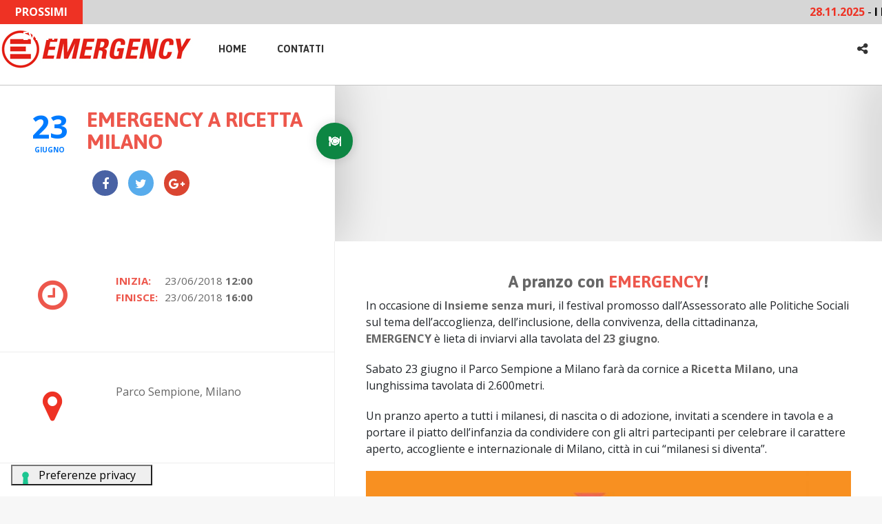

--- FILE ---
content_type: text/html; charset=UTF-8
request_url: https://eventi.emergency.it/event-pro/emergency-a-ricetta-milano/
body_size: 12454
content:
<!doctype html>
<!--[if IE 8]>
<html lang="it-IT"  class="lang-it_IT  ie ie8">
<![endif]-->
<!--[if !(IE 7) | !(IE 8)]><!-->
<html lang="it-IT" class="lang-it_IT ">
<!--<![endif]-->
<head>
	<meta charset="UTF-8" />
	<meta name="viewport" content="width=device-width" />
	<link rel="profile" href="http://gmpg.org/xfn/11" />
	<link rel="pingback" href="https://eventi.emergency.it/xmlrpc.php" />

		<link href="https://eventi.emergency.it/wp-content/themes/emevent/design/img/favicon.png" rel="icon" type="image/x-icon" />

				<title>Emergency a Ricetta Milano | Event Guide</title>

	

<meta name='robots' content='max-image-preview:large' />
	<style>img:is([sizes="auto" i], [sizes^="auto," i]) { contain-intrinsic-size: 3000px 1500px }</style>
	<link rel='dns-prefetch' href='//fonts.googleapis.com' />
<link rel="alternate" type="application/rss+xml" title="Event Guide &raquo; Feed" href="https://eventi.emergency.it/feed/" />
<link rel="alternate" type="application/rss+xml" title="Event Guide &raquo; Feed dei commenti" href="https://eventi.emergency.it/comments/feed/" />
<link rel='stylesheet' id='wp-block-library-css' href='https://eventi.emergency.it/wp-includes/css/dist/block-library/style.min.css?ver=6.7.4' type='text/css' media='all' />
<style id='classic-theme-styles-inline-css' type='text/css'>
/*! This file is auto-generated */
.wp-block-button__link{color:#fff;background-color:#32373c;border-radius:9999px;box-shadow:none;text-decoration:none;padding:calc(.667em + 2px) calc(1.333em + 2px);font-size:1.125em}.wp-block-file__button{background:#32373c;color:#fff;text-decoration:none}
</style>
<style id='global-styles-inline-css' type='text/css'>
:root{--wp--preset--aspect-ratio--square: 1;--wp--preset--aspect-ratio--4-3: 4/3;--wp--preset--aspect-ratio--3-4: 3/4;--wp--preset--aspect-ratio--3-2: 3/2;--wp--preset--aspect-ratio--2-3: 2/3;--wp--preset--aspect-ratio--16-9: 16/9;--wp--preset--aspect-ratio--9-16: 9/16;--wp--preset--color--black: #000000;--wp--preset--color--cyan-bluish-gray: #abb8c3;--wp--preset--color--white: #ffffff;--wp--preset--color--pale-pink: #f78da7;--wp--preset--color--vivid-red: #cf2e2e;--wp--preset--color--luminous-vivid-orange: #ff6900;--wp--preset--color--luminous-vivid-amber: #fcb900;--wp--preset--color--light-green-cyan: #7bdcb5;--wp--preset--color--vivid-green-cyan: #00d084;--wp--preset--color--pale-cyan-blue: #8ed1fc;--wp--preset--color--vivid-cyan-blue: #0693e3;--wp--preset--color--vivid-purple: #9b51e0;--wp--preset--gradient--vivid-cyan-blue-to-vivid-purple: linear-gradient(135deg,rgba(6,147,227,1) 0%,rgb(155,81,224) 100%);--wp--preset--gradient--light-green-cyan-to-vivid-green-cyan: linear-gradient(135deg,rgb(122,220,180) 0%,rgb(0,208,130) 100%);--wp--preset--gradient--luminous-vivid-amber-to-luminous-vivid-orange: linear-gradient(135deg,rgba(252,185,0,1) 0%,rgba(255,105,0,1) 100%);--wp--preset--gradient--luminous-vivid-orange-to-vivid-red: linear-gradient(135deg,rgba(255,105,0,1) 0%,rgb(207,46,46) 100%);--wp--preset--gradient--very-light-gray-to-cyan-bluish-gray: linear-gradient(135deg,rgb(238,238,238) 0%,rgb(169,184,195) 100%);--wp--preset--gradient--cool-to-warm-spectrum: linear-gradient(135deg,rgb(74,234,220) 0%,rgb(151,120,209) 20%,rgb(207,42,186) 40%,rgb(238,44,130) 60%,rgb(251,105,98) 80%,rgb(254,248,76) 100%);--wp--preset--gradient--blush-light-purple: linear-gradient(135deg,rgb(255,206,236) 0%,rgb(152,150,240) 100%);--wp--preset--gradient--blush-bordeaux: linear-gradient(135deg,rgb(254,205,165) 0%,rgb(254,45,45) 50%,rgb(107,0,62) 100%);--wp--preset--gradient--luminous-dusk: linear-gradient(135deg,rgb(255,203,112) 0%,rgb(199,81,192) 50%,rgb(65,88,208) 100%);--wp--preset--gradient--pale-ocean: linear-gradient(135deg,rgb(255,245,203) 0%,rgb(182,227,212) 50%,rgb(51,167,181) 100%);--wp--preset--gradient--electric-grass: linear-gradient(135deg,rgb(202,248,128) 0%,rgb(113,206,126) 100%);--wp--preset--gradient--midnight: linear-gradient(135deg,rgb(2,3,129) 0%,rgb(40,116,252) 100%);--wp--preset--font-size--small: 13px;--wp--preset--font-size--medium: 20px;--wp--preset--font-size--large: 36px;--wp--preset--font-size--x-large: 42px;--wp--preset--spacing--20: 0.44rem;--wp--preset--spacing--30: 0.67rem;--wp--preset--spacing--40: 1rem;--wp--preset--spacing--50: 1.5rem;--wp--preset--spacing--60: 2.25rem;--wp--preset--spacing--70: 3.38rem;--wp--preset--spacing--80: 5.06rem;--wp--preset--shadow--natural: 6px 6px 9px rgba(0, 0, 0, 0.2);--wp--preset--shadow--deep: 12px 12px 50px rgba(0, 0, 0, 0.4);--wp--preset--shadow--sharp: 6px 6px 0px rgba(0, 0, 0, 0.2);--wp--preset--shadow--outlined: 6px 6px 0px -3px rgba(255, 255, 255, 1), 6px 6px rgba(0, 0, 0, 1);--wp--preset--shadow--crisp: 6px 6px 0px rgba(0, 0, 0, 1);}:where(.is-layout-flex){gap: 0.5em;}:where(.is-layout-grid){gap: 0.5em;}body .is-layout-flex{display: flex;}.is-layout-flex{flex-wrap: wrap;align-items: center;}.is-layout-flex > :is(*, div){margin: 0;}body .is-layout-grid{display: grid;}.is-layout-grid > :is(*, div){margin: 0;}:where(.wp-block-columns.is-layout-flex){gap: 2em;}:where(.wp-block-columns.is-layout-grid){gap: 2em;}:where(.wp-block-post-template.is-layout-flex){gap: 1.25em;}:where(.wp-block-post-template.is-layout-grid){gap: 1.25em;}.has-black-color{color: var(--wp--preset--color--black) !important;}.has-cyan-bluish-gray-color{color: var(--wp--preset--color--cyan-bluish-gray) !important;}.has-white-color{color: var(--wp--preset--color--white) !important;}.has-pale-pink-color{color: var(--wp--preset--color--pale-pink) !important;}.has-vivid-red-color{color: var(--wp--preset--color--vivid-red) !important;}.has-luminous-vivid-orange-color{color: var(--wp--preset--color--luminous-vivid-orange) !important;}.has-luminous-vivid-amber-color{color: var(--wp--preset--color--luminous-vivid-amber) !important;}.has-light-green-cyan-color{color: var(--wp--preset--color--light-green-cyan) !important;}.has-vivid-green-cyan-color{color: var(--wp--preset--color--vivid-green-cyan) !important;}.has-pale-cyan-blue-color{color: var(--wp--preset--color--pale-cyan-blue) !important;}.has-vivid-cyan-blue-color{color: var(--wp--preset--color--vivid-cyan-blue) !important;}.has-vivid-purple-color{color: var(--wp--preset--color--vivid-purple) !important;}.has-black-background-color{background-color: var(--wp--preset--color--black) !important;}.has-cyan-bluish-gray-background-color{background-color: var(--wp--preset--color--cyan-bluish-gray) !important;}.has-white-background-color{background-color: var(--wp--preset--color--white) !important;}.has-pale-pink-background-color{background-color: var(--wp--preset--color--pale-pink) !important;}.has-vivid-red-background-color{background-color: var(--wp--preset--color--vivid-red) !important;}.has-luminous-vivid-orange-background-color{background-color: var(--wp--preset--color--luminous-vivid-orange) !important;}.has-luminous-vivid-amber-background-color{background-color: var(--wp--preset--color--luminous-vivid-amber) !important;}.has-light-green-cyan-background-color{background-color: var(--wp--preset--color--light-green-cyan) !important;}.has-vivid-green-cyan-background-color{background-color: var(--wp--preset--color--vivid-green-cyan) !important;}.has-pale-cyan-blue-background-color{background-color: var(--wp--preset--color--pale-cyan-blue) !important;}.has-vivid-cyan-blue-background-color{background-color: var(--wp--preset--color--vivid-cyan-blue) !important;}.has-vivid-purple-background-color{background-color: var(--wp--preset--color--vivid-purple) !important;}.has-black-border-color{border-color: var(--wp--preset--color--black) !important;}.has-cyan-bluish-gray-border-color{border-color: var(--wp--preset--color--cyan-bluish-gray) !important;}.has-white-border-color{border-color: var(--wp--preset--color--white) !important;}.has-pale-pink-border-color{border-color: var(--wp--preset--color--pale-pink) !important;}.has-vivid-red-border-color{border-color: var(--wp--preset--color--vivid-red) !important;}.has-luminous-vivid-orange-border-color{border-color: var(--wp--preset--color--luminous-vivid-orange) !important;}.has-luminous-vivid-amber-border-color{border-color: var(--wp--preset--color--luminous-vivid-amber) !important;}.has-light-green-cyan-border-color{border-color: var(--wp--preset--color--light-green-cyan) !important;}.has-vivid-green-cyan-border-color{border-color: var(--wp--preset--color--vivid-green-cyan) !important;}.has-pale-cyan-blue-border-color{border-color: var(--wp--preset--color--pale-cyan-blue) !important;}.has-vivid-cyan-blue-border-color{border-color: var(--wp--preset--color--vivid-cyan-blue) !important;}.has-vivid-purple-border-color{border-color: var(--wp--preset--color--vivid-purple) !important;}.has-vivid-cyan-blue-to-vivid-purple-gradient-background{background: var(--wp--preset--gradient--vivid-cyan-blue-to-vivid-purple) !important;}.has-light-green-cyan-to-vivid-green-cyan-gradient-background{background: var(--wp--preset--gradient--light-green-cyan-to-vivid-green-cyan) !important;}.has-luminous-vivid-amber-to-luminous-vivid-orange-gradient-background{background: var(--wp--preset--gradient--luminous-vivid-amber-to-luminous-vivid-orange) !important;}.has-luminous-vivid-orange-to-vivid-red-gradient-background{background: var(--wp--preset--gradient--luminous-vivid-orange-to-vivid-red) !important;}.has-very-light-gray-to-cyan-bluish-gray-gradient-background{background: var(--wp--preset--gradient--very-light-gray-to-cyan-bluish-gray) !important;}.has-cool-to-warm-spectrum-gradient-background{background: var(--wp--preset--gradient--cool-to-warm-spectrum) !important;}.has-blush-light-purple-gradient-background{background: var(--wp--preset--gradient--blush-light-purple) !important;}.has-blush-bordeaux-gradient-background{background: var(--wp--preset--gradient--blush-bordeaux) !important;}.has-luminous-dusk-gradient-background{background: var(--wp--preset--gradient--luminous-dusk) !important;}.has-pale-ocean-gradient-background{background: var(--wp--preset--gradient--pale-ocean) !important;}.has-electric-grass-gradient-background{background: var(--wp--preset--gradient--electric-grass) !important;}.has-midnight-gradient-background{background: var(--wp--preset--gradient--midnight) !important;}.has-small-font-size{font-size: var(--wp--preset--font-size--small) !important;}.has-medium-font-size{font-size: var(--wp--preset--font-size--medium) !important;}.has-large-font-size{font-size: var(--wp--preset--font-size--large) !important;}.has-x-large-font-size{font-size: var(--wp--preset--font-size--x-large) !important;}
:where(.wp-block-post-template.is-layout-flex){gap: 1.25em;}:where(.wp-block-post-template.is-layout-grid){gap: 1.25em;}
:where(.wp-block-columns.is-layout-flex){gap: 2em;}:where(.wp-block-columns.is-layout-grid){gap: 2em;}
:root :where(.wp-block-pullquote){font-size: 1.5em;line-height: 1.6;}
</style>
<link rel='stylesheet' id='parent-style-css' href='https://eventi.emergency.it/wp-content/themes/eventguide/style.css?ver=6.7.4' type='text/css' media='all' />
<link rel='stylesheet' id='child-style-css' href='https://eventi.emergency.it/wp-content/themes/emevent/style.css?ver=6.7.4' type='text/css' media='all' />
<link rel='stylesheet' id='jquery-colorbox-css' href='https://eventi.emergency.it/wp-content/themes/eventguide/ait-theme/assets/colorbox/colorbox.min.css?ver=1.4.27' type='text/css' media='all' />
<link rel='stylesheet' id='element-placeholder-css' href='https://eventi.emergency.it/wp-content/themes/eventguide/ait-theme/assets/ait/element-placeholder.css?ver=1.0.0' type='text/css' media='all' />
<link rel='stylesheet' id='jquery-selectbox-css' href='https://eventi.emergency.it/wp-content/themes/emevent/design/css/libs/jquery.selectbox.css?ver=6.7.4' type='text/css' media='all' />
<link rel='stylesheet' id='jquery-select2-css' href='https://eventi.emergency.it/wp-content/themes/emevent/design/css/libs/jquery.select2-3.5.1.css?ver=6.7.4' type='text/css' media='all' />
<link rel='stylesheet' id='font-awesome-css' href='https://eventi.emergency.it/wp-content/plugins/js_composer/assets/lib/bower/font-awesome/css/font-awesome.min.css?ver=5.4.2' type='text/css' media='all' />
<link rel='stylesheet' id='jquery-ui-css-css' href='https://eventi.emergency.it/wp-content/themes/eventguide/ait-theme/assets/jquery-ui-css/jquery-ui.css?ver=1.8.24' type='text/css' media='all' />
<link rel='stylesheet' id='optiscroll-css' href='https://eventi.emergency.it/wp-content/themes/emevent/design/css/libs/optiscroll.css?ver=6.7.4' type='text/css' media='all' />
<link rel='stylesheet' id='elm-static-sidebar-base-css' href='https://eventi.emergency.it/wp-content/themes/eventguide/ait-theme/elements/static-sidebar/design/css/base-style.css?ver=6.7.4' type='text/css' media='all' />
<link rel='stylesheet' id='google-font-titleFont-css' href='//fonts.googleapis.com/css?family=Asap%3Aregular%2Citalic%2C700%2C700italic&#038;subset=latin-ext%2Clatin&#038;ver=6.7.4' type='text/css' media='all' />
<link rel='stylesheet' id='google-font-mainFont-css' href='//fonts.googleapis.com/css?family=Open+Sans%3A300%2C300italic%2Cregular%2Citalic%2C600%2C600italic%2C700%2C700italic%2C800%2C800italic&#038;subset=cyrillic-ext%2Cgreek%2Clatin-ext%2Ccyrillic%2Cgreek-ext%2Clatin%2Cvietnamese&#038;ver=6.7.4' type='text/css' media='all' />
<link rel='stylesheet' id='ait-theme-main-base-style-css' href='https://eventi.emergency.it/wp-content/uploads/cache/emevent/base-1.0.0.css?ver=1719502152' type='text/css' media='all' />
<link rel='stylesheet' id='ait-theme-main-style-css' href='https://eventi.emergency.it/wp-content/uploads/cache/emevent/style-1.0.0.css?ver=1719502152' type='text/css' media='all' />
<style id='ait-theme-main-style-inline-css' type='text/css'>
#elm-static-sidebar-5-main{background-image:;background-repeat:;background-attachment:;background-position:;margin-top:;padding-top:;padding-bottom:;margin-bottom:;}#elm-static-sidebar-5-main .elm-wrapper{max-width:;}.elements-sidebar-wrap #elm-static-sidebar-5-main{margin-top:;padding-top:;padding-bottom:;margin-bottom:;}.elm-static-sidebar-5{clear:both;}#elm-content-8-main{background-image:none;background-repeat:repeat;background-attachment:scroll;background-position:top center;margin-top:px;padding-top:px;padding-bottom:px;margin-bottom:px;}#elm-content-8-main .elm-wrapper{max-width:px;margin-left:auto;margin-right:auto;}.elements-sidebar-wrap #elm-content-8-main{margin-top:px;padding-top:px;padding-bottom:px;margin-bottom:px;}.elm-content-8{clear:both;}#elm-comments-9-main{background-image:none;background-repeat:repeat;background-attachment:scroll;background-position:top center;margin-top:px;padding-top:px;padding-bottom:px;margin-bottom:px;}#elm-comments-9-main .elm-wrapper{max-width:;}.elements-sidebar-wrap #elm-comments-9-main{margin-top:px;padding-top:px;padding-bottom:px;margin-bottom:px;}.elm-comments-9{clear:both;}
</style>
<link rel='stylesheet' id='ait-theme-layout-style-css' href='https://eventi.emergency.it/wp-content/uploads/cache/emevent/layout-1.0.0_event-pro.css?ver=1719502166' type='text/css' media='all' />
<link rel='stylesheet' id='ait-preloading-effects-css' href='https://eventi.emergency.it/wp-content/uploads/cache/emevent/preloading-1.0.0.css?ver=1719502152' type='text/css' media='all' />
<link rel='stylesheet' id='ait-typography-style-css' href='https://eventi.emergency.it/wp-content/uploads/cache/emevent/typography-1.0.0-it_IT.css?ver=1719502152' type='text/css' media='all' />
<style id='ait-typography-style-inline-css' type='text/css'>
.plugin-presentation .elm-wrapper { max-width: 1200px; }
.plugin-presentation .page-title .grid-main  { max-width: 1200px; }
.plugin-presentation .ait-sc-button .icon { font-size: 24px; padding: 20px 0 0 25px; }
</style>
<script type="text/javascript" id="jquery-core-js-extra">
/* <![CDATA[ */
var AitSettings = {"home":{"url":"https:\/\/eventi.emergency.it"},"ajax":{"url":"https:\/\/eventi.emergency.it\/wp-admin\/admin-ajax.php","actions":[]},"paths":{"theme":"https:\/\/eventi.emergency.it\/wp-content\/themes\/emevent","css":"https:\/\/eventi.emergency.it\/wp-content\/themes\/emevent\/design\/css","js":"https:\/\/eventi.emergency.it\/wp-content\/themes\/emevent\/design\/js","img":"https:\/\/eventi.emergency.it\/wp-content\/themes\/emevent\/design\/img"},"l10n":{"datetimes":{"dateFormat":"dd\/mm\/yy","startOfWeek":"1"}}};
/* ]]> */
</script>
<script type="text/javascript" src="https://eventi.emergency.it/wp-includes/js/jquery/jquery.min.js?ver=3.7.1" id="jquery-core-js"></script>
<script type="text/javascript" src="https://eventi.emergency.it/wp-includes/js/jquery/jquery-migrate.min.js?ver=3.4.1" id="jquery-migrate-js"></script>
<link rel="https://api.w.org/" href="https://eventi.emergency.it/wp-json/" /><link rel="EditURI" type="application/rsd+xml" title="RSD" href="https://eventi.emergency.it/xmlrpc.php?rsd" />
<link rel="canonical" href="https://eventi.emergency.it/event-pro/emergency-a-ricetta-milano/" />
<link rel='shortlink' href='https://eventi.emergency.it/?p=3808' />
<link rel="alternate" title="oEmbed (JSON)" type="application/json+oembed" href="https://eventi.emergency.it/wp-json/oembed/1.0/embed?url=https%3A%2F%2Feventi.emergency.it%2Fevent-pro%2Femergency-a-ricetta-milano%2F" />
<link rel="alternate" title="oEmbed (XML)" type="text/xml+oembed" href="https://eventi.emergency.it/wp-json/oembed/1.0/embed?url=https%3A%2F%2Feventi.emergency.it%2Fevent-pro%2Femergency-a-ricetta-milano%2F&#038;format=xml" />
<script type="text/javascript">
           var ajaxurl = "https://eventi.emergency.it/wp-admin/admin-ajax.php";
         </script><style type="text/css">.recentcomments a{display:inline !important;padding:0 !important;margin:0 !important;}</style><meta name="generator" content="Powered by WPBakery Page Builder - drag and drop page builder for WordPress."/>
<!--[if lte IE 9]><link rel="stylesheet" type="text/css" href="https://eventi.emergency.it/wp-content/plugins/js_composer/assets/css/vc_lte_ie9.min.css" media="screen"><![endif]--><link rel="icon" href="https://eventi.emergency.it/wp-content/uploads/cropped-favicon-1-32x32.png" sizes="32x32" />
<link rel="icon" href="https://eventi.emergency.it/wp-content/uploads/cropped-favicon-1-192x192.png" sizes="192x192" />
<link rel="apple-touch-icon" href="https://eventi.emergency.it/wp-content/uploads/cropped-favicon-1-180x180.png" />
<meta name="msapplication-TileImage" content="https://eventi.emergency.it/wp-content/uploads/cropped-favicon-1-270x270.png" />
		<style type="text/css" id="wp-custom-css">
			#cookiescript_wrapper strong {
	color: #fff;
}		</style>
		<noscript><style type="text/css"> .wpb_animate_when_almost_visible { opacity: 1; }</style></noscript>	<script async defer src="https://maps.googleapis.com/maps/api/js?key=AIzaSyDRaMDULvROtwq4APlRewdf11l5Mdi5HJ0"></script>

	<!-- Google Tag Manager -->
    <script>(function(w,d,s,l,i){w[l]=w[l]||[];w[l].push({'gtm.start':
    new Date().getTime(),event:'gtm.js'});var f=d.getElementsByTagName(s)[0],
    j=d.createElement(s),dl=l!='dataLayer'?'&l='+l:'';j.async=true;j.src=
    'https://www.googletagmanager.com/gtm.js?id='+i+dl;f.parentNode.insertBefore(j,f);
    })(window,document,'script','dataLayer','GTM-MR3PDK5');</script>
    <!-- End Google Tag Manager -->
	<link rel="stylesheet" href="https://stackpath.bootstrapcdn.com/bootstrap/4.3.1/css/bootstrap.min.css" integrity="sha384-ggOyR0iXCbMQv3Xipma34MD+dH/1fQ784/j6cY/iJTQUOhcWr7x9JvoRxT2MZw1T" crossorigin="anonymous" />


</head>

<body class="ait-event-pro-template-default single single-ait-event-pro postid-3808 wpb-js-composer js-comp-ver-5.4.2 vc_responsive element-content element-comments element-seo element-static-sidebar sticky-menu-enabled">

	<div id="page" class="hfeed page-container header-one">




		<header id="masthead" class="site-header" role="banner">

			<div class="menu-container" >
				<div class="grid-main top-header">
	
	
	
	
	
	
		<div class="newsticker">
			<div class="last-widget-events-label">
				<strong>PROSSIMI EVENTI</strong>
			</div>
			<div class="last-widget-events"  style="width: 87%!important;" >
				<div class="last-events">
					<!-- <div class="last-event-item"><a href="https://eventi.emergency.it/evento-nazionale/"><span class="data_events">22-23-24-25.06.2017</span> - <span class="title_events">16° Incontro Nazionale</span> - <span class="location_events">Catania</span></a></div> -->
						
							<div class="last-event-item"><a href="https://eventi.emergency.it/event-pro/i-diritti-sono-di-tutti-altrimenti-chiamateli-privilegi/"><span class="data_events">28.11.2025</span> - <span class="title_events">I DIRITTI SONO DI TUTTI, ALTRIMENTI CHIAMATELI PRIVILEGI</span> - <span class="location_events">Venezia</span></a></div>  
						
							<div class="last-event-item"><a href="https://eventi.emergency.it/event-pro/libro-e-musica-con-emergency/"><span class="data_events">23.01.2026</span> - <span class="title_events">Libro e musica con EMERGENCY</span> - <span class="location_events">Orvieto Scalo</span></a></div>  
						
							<div class="last-event-item"><a href="https://eventi.emergency.it/event-pro/campagna-coop-a-sostegno-dei-progetti-di-emergency/"><span class="data_events">24.01.2026</span> - <span class="title_events">Campagna COOP a sostegno dei progetti di EMERGENCY</span> - <span class="location_events">Mira</span></a></div>  
						
							<div class="last-event-item"><a href="https://eventi.emergency.it/event-pro/visite-guidate-a-favore-di-emergency-2/"><span class="data_events">24.01.2026</span> - <span class="title_events">Visite guidate a favore di EMERGENCY</span> - <span class="location_events">Como</span></a></div>  
						
							<div class="last-event-item"><a href="https://eventi.emergency.it/event-pro/giropizza-per-emergency-2/"><span class="data_events">24.01.2026</span> - <span class="title_events">Giropizza per EMERGENCY</span> - <span class="location_events">Borgo San Giusto</span></a></div>  
				</div>
			</div>
		</div>
	
					<div class="top-menu"   style="display: none!important;" >



<div class="user-panel">

</div>
					</div>
				</div>
				<div class="grid-main top-header2" >
					<nav class="main-nav" role="navigation" style="display: none">

						<div class="main-nav-wrap">
							<h3 class="menu-toggle">Menu</h3>
<div class="nav-menu-container nav-menu-main megaWrapper"><ul id="menu-menu-principale" class="ait-megamenu"><li id="menu-item-1071" class="menu-item menu-item-type-post_type menu-item-object-page menu-item-home"><a href="https://eventi.emergency.it/">Home</a></li>
<li id="menu-item-1075" class="menu-item menu-item-type-post_type menu-item-object-page"><a href="https://eventi.emergency.it/contact/">Contatti</a></li>
</ul></div>						</div>
					</nav>

					<div class="site-logo image-logo">
						<a href="https://eventi.emergency.it/" title="Event Guide" rel="home"><img src="https://eventi.emergency.it/wp-content/uploads/EMERGENCY_eventi_orizzontale_ROSSO.jpg" alt="logo" /></a>
					</div>
					<div class="site-tools">

<div class="social-icons">
	<div class="toggle-icon"><i class="fa fa-share-alt"></i></div>
	<ul><!--
			--><li>
				<a href="http://www.facebook.com/AitThemes" target="_blank">
					<img src="https://eventi.emergency.it/wp-content/themes/emevent/design/img/ico/ico_facebook.png" class="s-icon s-icon-light" alt="icon" />
					<img src="https://eventi.emergency.it/wp-content/themes/emevent/design/img/ico/ico_facebook_dark.png" class="s-icon s-icon-dark" alt="icon" />
					<span class="s-title">Facebook</span>
				</a>
			</li><!--
			--><li>
				<a href="http://www.twitter.com/AitThemes" target="_blank">
					<img src="https://eventi.emergency.it/wp-content/themes/emevent/design/img/ico/ico_twitter.png" class="s-icon s-icon-light" alt="icon" />
					<img src="https://eventi.emergency.it/wp-content/themes/emevent/design/img/ico/ico_twitter_dark.png" class="s-icon s-icon-dark" alt="icon" />
					<span class="s-title">Twitter</span>
				</a>
			</li><!--
			--><li>
				<a href="https://plus.google.com/116003390334141481363" target="_blank">
					<img src="https://eventi.emergency.it/wp-content/themes/emevent/design/img/ico/ico_gplus.png" class="s-icon s-icon-light" alt="icon" />
					<img src="https://eventi.emergency.it/wp-content/themes/emevent/design/img/ico/ico_gplus_dark.png" class="s-icon s-icon-dark" alt="icon" />
					<span class="s-title">Google+</span>
				</a>
			</li><!--
			--><li>
				<a href="http://www.linkedin.com/company/ait-themes-com" target="_blank">
					<img src="https://eventi.emergency.it/wp-content/themes/emevent/design/img/ico/ico_linkedin.png" class="s-icon s-icon-light" alt="icon" />
					<img src="https://eventi.emergency.it/wp-content/themes/emevent/design/img/ico/ico_linkedin_dark.png" class="s-icon s-icon-dark" alt="icon" />
					<span class="s-title">LinkedIn</span>
				</a>
			</li><!--
	--></ul>
</div>






					</div>

				</div>
			</div>



			<div class="header-container revolution-header"  >



					<div class="header-media">

					</div>

					<div class="header-info">















		<div class="entry-date updated">
			<div class="date">
					<a href="https://eventi.emergency.it/?s=&amp;date=2018-06-23&amp;type=events-pro&amp;a=true&amp;lang=it">
						<span class="link-day">23</span>
					</a>
					<a href="https://eventi.emergency.it/?s=&amp;date=2018-06&amp;type=events-pro&amp;a=true&amp;lang=it">
						<span class="link-month">Giugno</span>
					</a>
			</div>
		</div>



						<h1>Emergency a Ricetta Milano</h1>


						<div class="description">
								<p class="txtrows-3">A pranzo con EMERGENCY! In occasione di Insieme senza muri, il festival promosso dall’Assessorato alle Politiche Sociali sul tema dell’accoglienza, dell’inclusione, della convivenza, della cittadinanza, EMERGENCY è lieta di inviarvi alla tavolata del 23 giugno. Sabato 23 giugno il Parco Sempione a Milano farà da cornice a Ricetta Milano, una lunghissima tavolata di 2.600metri. Un pranzo aperto a tutti i milanesi, di nascita o di adozione, invitati a scendere in tavola e a portare il piatto dell’infanzia da condividere con gli altri partecipanti per celebrare il carattere aperto, accogliente e internazionale di Milano, città in cui “milanesi si diventa”. Ogni partecipante è invitato a cucinare e condividere il piatto preferito o della propria infanzia. Per partecipare alla tavolata insieme a EMERGENCY invia una mail a casa@emergency.it Per informazioni generali sull’ iniziativa Insieme senza muri</p>
						</div>

						<div class="category-icon">







					<a href="#" style="background: #0d8643;" onclick="javascript:window.history.back();" class="taxonomy-icon"  style="background: #0d8643;">
						<img src="							https://eventi.emergency.it/wp-content/uploads/foodie.png
" alt="Foodie" />
						<div class="taxonomy-wrap">
							<div class="taxonomy-name">Foodie</div>
						</div>
					</a>













					<a href="#" style="background: #d5160c;" onclick="javascript:window.history.back();" class="taxonomy-icon"  style="background: #d5160c;">
						<img src="							https://eventi.emergency.it/wp-content/uploads/istituzionali.png
" alt="Istituzionale" />
						<div class="taxonomy-wrap">
							<div class="taxonomy-name">Istituzionale</div>
						</div>
					</a>






						</div>









<div class="page-share content">

		<div class="share-text">
			<span class="title">Condividi</span>
		</div>

	<ul class="share-icons">

		<li class="share-facebook">
			<a href="#" onclick="javascript:window.open('https://www.facebook.com/sharer/sharer.php?u=https://eventi.emergency.it/event-pro/emergency-a-ricetta-milano/', '_blank', 'menubar=no,toolbar=no,resizable=yes,scrollbars=yes,height=600,width=600');return false;">
			<i class="fa fa-facebook"></i>
			</a>
		</li><li class="share-twitter">
			<a href="#" onclick="javascript:window.open('https://twitter.com/intent/tweet?text=Emergency%20a%20Ricetta%20Milano&amp;url=https://eventi.emergency.it/event-pro/emergency-a-ricetta-milano/&amp;via=AitThemes', '_blank', 'menubar=no,toolbar=no,resizable=yes,scrollbars=yes,height=600,width=600');return false;">
				<i class="fa fa-twitter"></i>
			</a>
		</li><li class="share-gplus">
			<a href="#" onclick="javascript:window.open('https://plus.google.com/share?url=https://eventi.emergency.it/event-pro/emergency-a-ricetta-milano/', '_blank', 'menubar=no,toolbar=no,resizable=yes,scrollbars=yes,height=600,width=600');return false;">
				<i class="fa fa-google-plus"></i>
			</a>
		</li>

	</ul>

</div>

					</div>


			</div>

			<script type="text/javascript">

				jQuery(window).load(function($){

					var headerContainer = jQuery(".header-container"),
						headerMedia = jQuery(".header-media"),
						headerMediaImage = jQuery(".header-wrap"),
						pOffset = 0; /* Checks for parallax offset (ait-announcements-bar-plugin) */

					if (jQuery('#ait-announcements-bar-wrapper').length) {
						pOffset =  jQuery(".page-container").offset().top;
					}

					jQuery(window).scroll(function() {
						if(!isResponsive(768)){
							parallax();
						}
					});

					function parallax() {
						var	scroll = jQuery(window).scrollTop();
						var	scrollOffset = jQuery(window).scrollTop() - pOffset;

						if (scroll < (headerContainer.height() + 100 + pOffset) && scroll > pOffset) {
							headerMediaImage.css('-moz-transform', 'translate3d(0,'+ scrollOffset/1.5 +'px,0)');
							headerMediaImage.css('-webkit-transform', 'translate3d(0,'+ scrollOffset/1.5 +'px,0)');
							headerMediaImage.css('-ms-transform', 'translate3d(0,'+ scrollOffset/1.5 +'px,0)');
							headerMediaImage.css('transform', 'translate3d(0,'+ scrollOffset/1.5 +'px,0)');
							headerMediaImage.css('opacity', 1 - scrollOffset/headerContainer.height() + 0.2);
						} else {
							headerMediaImage.css('-moz-transform', 'translate3d(0,0,0)');
							headerMediaImage.css('-webkit-transform', 'translate3d(0,0,0)');
							headerMediaImage.css('-ms-transform', 'translate3d(0,0,0)');
							headerMediaImage.css('transform', 'translate3d(0,0,0)');
							headerMediaImage.css('opacity', 1);
						}
					}

				});

			</script>

		</header><!-- #masthead -->



<div class="page-content">

	<div class="page-header">
	
		
	</div>
	
	<div class="static-sidebar">
		<div class="static-sidebar-wrap">

<div id="elm-static-sidebar-5" class="elm-static-sidebar">

	<div class="content">



















		<div class="date-container data-container">
			<div class="content">
				<div class="date data">
					<div class="icon big date-icon"><i class="fa fa-clock-o"></i></div>
					<div class="date-text data-content">
						<p>
							<strong>Inizia:</strong>
							<span class="date">
								23/06/2018 <strong>12:00</strong>
							</span>
						</p>
						<p>
							<strong>Finisce:</strong>
							<span class="date">
								23/06/2018 <strong>16:00</strong>
							</span>
						</p>
					</div>
					<div class="date-export data-content">

					</div>
				</div>
			</div>
		</div>



<div class="address-container data-container">

	<div class="content">
				<div class="address data">
			<div class="icon big address-icon"><i class="fa fa-map-marker" aria-hidden="true"></i></div>
			<div class="address-text data-content">
				<div class="address-data">
					<p>Parco Sempione, Milano</p>
				</div>
				<div class="address-gps">
					<p>
						<strong>GPS: </strong>
							45.4720981, 9.177224300000034
						
					</p>
				</div>

								<!--<div class="ait-get-directions-button"></div>-->
							</div>
		</div>
	</div>
</div>

<div class="address-container data-container">
	<div class="content">		
		<div class="address data">
			<div class="icon big address-icon"><i class="fa fa-user" aria-hidden="true"></i></div>
			<div class="address-text data-content">
				<div class="address-data">
					<p><a href="https://eventi.emergency.it/author/Iniziative_Territorio" alt="">Iniziative Territorio</a></p>
				</div>
			</div>
		</div>
	</div>
</div>


<div class="fee-container data-container">
	<div class="content">
		<div class="fee data">
			<div class="icon big fee-icon"><i class="fa fa-money"></i></div>
			<div class="fee-text data-content ">
					<p><span class="free">Gratis</span></p>
			</div>
		</div>
	</div>
</div>






<div class="social-container" style="display: none!important;">

	<h2 class="title">Social network</h2>
	<div class="content">

		<div class="soc fb">

				<div id="fb-root"></div>
		<script>(function(d, s, id){ var js, fjs = d.getElementsByTagName(s)[0]; if(d.getElementById(id)) return; js = d.createElement(s); js.id = id; js.src = "//connect.facebook.net/it_IT/sdk.js#xfbml=1&version=v2.0"; fjs.parentNode.insertBefore(js, fjs);}(document, 'script', 'facebook-jssdk'));</script>
		<div class="fb-like" data-href="https://eventi.emergency.it/event-pro/emergency-a-ricetta-milano/" data-layout="box_count" data-action="like" data-show-faces="false" data-share="false"></div>
				</div>

		<div class="soc twitter">

				<script>!function(d, s, id){ var js, fjs = d.getElementsByTagName(s)[0]; if(!d.getElementById(id)){ js = d.createElement(s); js.id = id; js.src = "https://platform.twitter.com/widgets.js"; fjs.parentNode.insertBefore(js, fjs);}}(document, "script", "twitter-wjs");</script>
		<a href="https://twitter.com/share" class="twitter-share-button" data-count="vertical" data-url="https://eventi.emergency.it/event-pro/emergency-a-ricetta-milano/" data-lang="it">Tweet</a>
				</div>

		<div class="soc gplus">

				<script type="text/javascript" src="https://apis.google.com/js/platform.js">
			{ lang: 'it-IT' }
		</script>
		<div class="g-plusone" data-size="tall"></div>
				</div>

	</div>
</div>







	</div>

<script id="elm-static-sidebar-5-container-script">

	jQuery(window).load(function($){
		if(!isResponsive(768)){

			/* Sticky Init */
			staticSidebarSticky();

			/* Sidebar is_stuck fix */
			/*jQuery("#elm-static-sidebar-5").on('sticky_kit:bottom', function(e) {
				jQuery(this).parent().css('position', 'static');
			}).on('sticky_kit:unbottom', function(e) {
				jQuery(this).parent().css('position', 'relative');
			})*/
		}
	});

	jQuery(window).resize(function(){
		if(!isResponsive(768)){
			//staticSidebarSticky();
			jQuery(document.body).trigger("sticky_kit:recalc");
			var recalcSidebarWidth = jQuery(".static-sidebar-wrap").parent().width();
			jQuery(".static-sidebar-wrap").width(recalcSidebarWidth);
		} else {
			jQuery("#elm-static-sidebar-5").trigger("sticky_kit:detach");
			jQuery("#elm-static-sidebar-5, .main-sections").trigger("sticky_kit:detach");
		}
	});

	jQuery(document).on('height-changed', function() {
		if(!isResponsive(768)){
			setTimeout(function() {
				jQuery(document.body).trigger("sticky_kit:recalc");
			}, 500);
		}
	});

	function staticSidebarSticky() {
		/* Offset Calculation */
		var	stickyOffset = 0;
		var manualOffset = 40;
		var adminBar = 0;
		var menuHeight = 0;

		if(jQuery('body').hasClass('admin-bar')){
			adminBar = jQuery('#wpadminbar').height();
		}
		if(jQuery('body').hasClass('sticky-menu-enabled')){
			menuHeight = jQuery(".menu-container").height();
		}

		stickyOffset = menuHeight + adminBar;

		/* Sticky Init */
		jQuery("#elm-static-sidebar-5").stick_in_parent({
			parent: '.page-content',
			spacer: '.static-sidebar-wrap',
			offset_top: stickyOffset,
			recalc_every: 1
		});/*.on("sticky_kit:bottom", function(e) {
			if (jQuery(".static-sidebar-wrap .is_stuck").css("bottom") == "0px") {
				setTimeout(function() {
					jQuery(e.target).css({
						"top": jQuery(e.target).position().top,
						"bottom": ""
					});
				}, 50);
			}
		});*/
		jQuery(".main-sections").stick_in_parent({
			parent: '.page-content',
			offset_top: stickyOffset,
			//recalc_every: 1
		});
	}

</script>

</div>
		</div>
	</div>

	<div id="main" class="elements">

		<div class="main-sections">



						<section id="elm-content-8-main" class="elm-main elm-content-main ">

							<div class="elm-wrapper elm-content-wrapper">

<div id="primary" class="content-area">
	<div id="content" class="content-wrap" role="main">






				<article  id="ait-event-pro-3808"  class="content-block hentry">

			<div class="entry-title hidden-tag">
				<h2>Emergency a Ricetta Milano</h2>
			</div>

			<div class="entry-content">
				<h4 style="text-align: center;">A pranzo con <strong>EMERGENCY</strong>!</h4>
<p>In occasione di <strong>Insieme senza muri</strong>, il festival promosso dall’Assessorato alle Politiche Sociali sul tema dell’accoglienza, dell’inclusione, della convivenza, della cittadinanza, <strong><br />
EMERGENCY</strong> è lieta di inviarvi alla tavolata del<strong> 23 giugno</strong>.</p>
<p>Sabato 23 giugno il Parco Sempione a Milano farà da cornice a <strong>Ricetta Milano</strong>, una lunghissima tavolata di 2.600metri.</p>
<p>Un pranzo aperto a tutti i milanesi, di nascita o di adozione, invitati a scendere in tavola e a portare il piatto dell’infanzia da condividere con gli altri partecipanti per celebrare il carattere aperto, accogliente e internazionale di Milano, città in cui “milanesi si diventa”.</p>
<p><img fetchpriority="high" decoding="async" class="aligncenter size-large wp-image-3809" src="https://eventi.emergency.it/wp-content/uploads/Ricetta-Milano-1-719x1024.jpg" alt="" width="719" height="1024" srcset="https://eventi.emergency.it/wp-content/uploads/Ricetta-Milano-1-719x1024.jpg 719w, https://eventi.emergency.it/wp-content/uploads/Ricetta-Milano-1-211x300.jpg 211w, https://eventi.emergency.it/wp-content/uploads/Ricetta-Milano-1-768x1094.jpg 768w, https://eventi.emergency.it/wp-content/uploads/Ricetta-Milano-1.jpg 1365w" sizes="(max-width: 719px) 100vw, 719px" /></p>
<p>Ogni partecipante è invitato a cucinare e condividere il piatto preferito o della propria infanzia.</p>
<p>Per partecipare alla tavolata insieme a <strong>EMERGENCY</strong> invia una mail a <a href="mailto:casa@emergency.it"><strong>casa@emergency.it</strong></a><strong><br />
</strong>Per informazioni generali sull’ iniziativa <a href="https://www.insiemesenzamuri.it/eventi/">Insieme senza muri </a></p>

				
			</div><!-- .entry-content -->


		</article>


	
	

	
	  



			
			

	<nav class="nav-single nav-below" role="navigation">
		<span class="nav-previous"><a href="https://eventi.emergency.it/event-pro/idea-condivisa/" rel="prev">&nbsp;</a></span>

			

		<span class="nav-next"><a href="https://eventi.emergency.it/event-pro/volxsfest-15-16-giugno-a-bolzano/" rel="next">&nbsp;</a></span>
	</nav>


	</div><!-- #content -->
</div><!-- #primary -->

<script id="elm-content-8-script">
jQuery(window).load(function(){
		jQuery("#elm-content-8-main").find('img').each(function(){
			if(jQuery(this).parent().hasClass('wp-caption')){
				jQuery(this).parent().addClass('load-finished');
			} else {
				jQuery(this).addClass('load-finished');
			}
		});
		jQuery("#elm-content-8-main").addClass('load-finished');
});
</script>
							</div><!-- .elm-wrapper -->

						</section>

						<!-- COMMENTS DISABLED -->

		</div><!-- .main-sections -->
	</div><!-- #main .elements -->

</div>



</div><!-- /#page -->

<footer id="footer" class="footer" role="contentinfo">

	<div class="footer-widgets">
		<div class="footer-widgets-wrap grid-main">
			<div class="footer-widgets-container">


															<div class="widget-area __footer-0 widget-area-1">
<div id="text-4" class="widget-odd widget-last widget-first widget-1 widget-container widget_text"><div class="widget"><div class="widget-title"><!-- no widget title --></div><div class="widget-content">			<div class="textwidget"><h3 style="color: #ffffff; margin-bottom: 0;">EMERGENCY ONG ONLUS</h3>
<p style="font-weight: bold; margin-bottom: 1em;">Emergency è un’associazione italiana indipendente e neutrale.</p>
<p style="text-align:justify;">Nata nel 1994 per offrire cure medico-chirurgiche gratuite e di elevata qualità alle vittime delle guerre, delle mine antiuomo e della povertà.<br>
Emergency promuove una cultura di pace, solidarietà e rispetto dei diritti umani. L’impegno umanitario di Emergency è possibile grazie al contributo di migliaia di volontari e di sostenitori.<br>
Dalla sua nascita a oggi, Emergency ha curato oltre 11 milioni di persone. Per maggiori informazioni, visita il <a href="http://www.emergency.it" style="color: #fff" target="_blank">sito istituzionale.</a></p></div>
		</div></div></div>					</div>
															<div class="widget-area __footer-1 widget-area-2">
<div id="search-4" class="widget-odd widget-first widget-1 widget-container widget_search"><div class="widget"><div class="widget-title"><h3>Looking for Something?</h3></div><div class="widget-content"><form role="search" method="get" class="search-form" action="https://eventi.emergency.it/">
	<div>
		<label>
			<span class="screen-reader-text">Cerca per:</span>
			<input type="text" class="search-field" placeholder="Cerca &hellip;" value="" name="s" title="Cerca per:" />
		</label>
		<input type="submit" class="search-submit" value="Cerca" />
	</div>
</form>
</div></div></div><div id="text-5" class="widget-even widget-last widget-2 widget-container widget_text"><div class="widget"><div class="widget-title"><!-- no widget title --></div><div class="widget-content">			<div class="textwidget">Aliquam malesuada porttitor metus, et scelerisque sem.</div>
		</div></div></div>					</div>
															<div class="widget-area __footer-2 widget-area-3">
<div id="text-6" class="widget-odd widget-last widget-first widget-1 widget-container widget_text"><div class="widget"><div class="widget-title"><!-- no widget title --></div><div class="widget-content">			<div class="textwidget"><div id="elm-facebook-_e9069c925b0d1f8" class="elm-facebook">

	<div id="fb-root" class=" fb_reset"><div style="position: absolute; top: -10000px; height: 0px; width: 0px;"><div><iframe name="fb_xdm_frame_https" frameborder="0" allowtransparency="true" allowfullscreen="true" scrolling="no" id="fb_xdm_frame_https" aria-hidden="true" title="Facebook Cross Domain Communication Frame" tabindex="-1" src="https://staticxx.facebook.com/connect/xd_arbiter/r/0F7S7QWJ0Ac.js?version=42#channel=f15bdbf48280c3c&amp;origin=https%3A%2F%2Feventi.emergency.it" style="border: none;"></iframe></div></div><div style="position: absolute; top: -10000px; height: 0px; width: 0px;"><div></div></div></div>



		<div class="fb-page fb_iframe_widget" data-href="https://www.facebook.com/emergency.ong/?ref=ts&amp;fref=ts" data-width="490" data-height="500" data-small-header="false" data-adapt-container-width="true" data-hide-cover="false" data-show-facepile="true" data-show-posts="false" data-hide-cta="false" fb-xfbml-state="rendered" fb-iframe-plugin-query="adapt_container_width=true&amp;app_id=&amp;container_width=351&amp;height=500&amp;hide_cover=false&amp;hide_cta=false&amp;href=https%3A%2F%2Fwww.facebook.com%2Femergency.ong%2F%3Fref%3Dts%26fref%3Dts&amp;locale=it_IT&amp;sdk=joey&amp;show_facepile=true&amp;show_posts=false&amp;small_header=false&amp;width=490"><span style="vertical-align: bottom; width: 351px; height: 214px;"><iframe name="f1607008bf9f98" width="490px" height="500px" frameborder="0" allowtransparency="true" allowfullscreen="true" scrolling="no" title="fb:page Facebook Social Plugin" src="https://www.facebook.com/v2.4/plugins/page.php?adapt_container_width=true&amp;app_id=&amp;channel=https%3A%2F%2Fstaticxx.facebook.com%2Fconnect%2Fxd_arbiter%2Fr%2F0F7S7QWJ0Ac.js%3Fversion%3D42%23cb%3Dfd2292f9e77278%26domain%3Dwww.studioserviziweb.it%26origin%3Dhttps%253A%252F%252Fwww.studioserviziweb.it%252Ff15bdbf48280c3c%26relation%3Dparent.parent&amp;container_width=351&amp;height=500&amp;hide_cover=false&amp;hide_cta=false&amp;href=https%3A%2F%2Fwww.facebook.com%2Femergency.ong%2F%3Fref%3Dts%26fref%3Dts&amp;locale=it_IT&amp;sdk=joey&amp;show_facepile=true&amp;show_posts=false&amp;small_header=false&amp;width=490" style="border: none; visibility: visible; width:100%; height: 214px;" class=""></iframe></span></div>


</div></div>
		</div></div></div>					</div>
															<div class="widget-area __footer-3 widget-area-4">
<div id="text-8" class="widget-odd widget-last widget-first widget-1 wnewsletter widget-container widget_text"><div class="widget"><div class="widget-title"><h3><p style=text-align:center>NEWSLETTER</p></h3></div><div class="widget-content">			<div class="textwidget"><p style="text-align:center;">Vuoi iscriverti alla nostra newsletter?</p>
<p style="text-align:center;"><a href="http://www.emergency.it/form/allistante/index.php" style="width: 89px;padding: 5px 10px;margin: 15px auto;display: block;border: 1px solid #e41f17;background: #EE3224;color: #fff;"><i class="fa fa-envelope" aria-hidden="true"style="margin-right: 10px;"></i>Iscriviti</a></p>
<p style="text-align: center;padding-bottom: 10px;"><strong>Allistante</strong> è la newsletter elettronica di Emergency, per rimanere sempre aggiornato sui nostri progetti e sulle iniziative dell'associazione in Italia</p></div>
		</div></div></div>					</div>

			</div>
		</div>
	</div>

	<div class="site-footer">
		<div class="site-footer-wrap grid-main">
<div class="nav-menu-container nav-menu-footer megaWrapper"><ul id="menu-footer-menu" class="ait-megamenu"><li id="menu-item-41" class="menu-item menu-item-type-post_type menu-item-object-page"><a href="https://eventi.emergency.it/contact/">Contatti</a></li>
<li id="menu-item-985" class="menu-item menu-item-type-custom menu-item-object-custom"><a target="_blank" href="https://www.ait-themes.club/wordpress-themes/event-guide/?utm_source=preview&amp;utm_medium=preview_eventguide&amp;utm_campaign=menu&amp;utm_content=more_info">More Info</a></li>
</ul></div>			<div class="footer-text">

			<p style="text-align: center;"><span style="font-size:16px;">Se non vuoi pi&ugrave; ricevere messaggi da EMERGENCY, scrivi a <a href="mailto:privacy@emergency.it" target="_blank">privacy@emergency.it</a></span><br /><br />
			© 2015 - 2026 Copyright <strong>Emergency ONG ONLUS</strong> <br />Via Santa Croce, 19 - 20122 Milano - P.IVA: 06631330963 - C.F.: 97147110155 | Tutti i diritti sono riservati | <a href="https://www.emergency.it/privacy/">Privacy e Cookie Policy</a></p>


			
      </div>
		</div>
	</div>


</footer><!-- /#footer -->


<script type="text/javascript" src="https://eventi.emergency.it/wp-content/themes/emevent/design/js/jquery.countdown.min.js?ver=1.1" id="script-countdown-js"></script>
<script type="text/javascript" src="https://eventi.emergency.it/wp-includes/js/jquery/ui/core.min.js?ver=1.13.3" id="jquery-ui-core-js"></script>
<script type="text/javascript" src="https://eventi.emergency.it/wp-includes/js/jquery/ui/tabs.min.js?ver=1.13.3" id="jquery-ui-tabs-js"></script>
<script type="text/javascript" src="https://eventi.emergency.it/wp-includes/js/underscore.min.js?ver=1.13.7" id="underscore-js"></script>
<script type="text/javascript" src="https://eventi.emergency.it/wp-content/themes/eventguide/ait-theme/assets/ait/ait.js?ver=1.0.0" id="ait-js"></script>
<script type="text/javascript" src="https://eventi.emergency.it/wp-content/themes/eventguide/ait-theme/assets/colorbox/jquery.colorbox.min.js?ver=1.4.27" id="jquery-colorbox-js"></script>
<script type="text/javascript" src="https://eventi.emergency.it/wp-includes/js/jquery/ui/datepicker.min.js?ver=1.13.3" id="jquery-ui-datepicker-js"></script>
<script type="text/javascript" id="jquery-ui-datepicker-js-after">
/* <![CDATA[ */
jQuery(function(jQuery){jQuery.datepicker.setDefaults({"closeText":"Chiudi","currentText":"Oggi","monthNames":["Gennaio","Febbraio","Marzo","Aprile","Maggio","Giugno","Luglio","Agosto","Settembre","Ottobre","Novembre","Dicembre"],"monthNamesShort":["Gen","Feb","Mar","Apr","Mag","Giu","Lug","Ago","Set","Ott","Nov","Dic"],"nextText":"Prossimo","prevText":"Precedente","dayNames":["domenica","luned\u00ec","marted\u00ec","mercoled\u00ec","gioved\u00ec","venerd\u00ec","sabato"],"dayNamesShort":["Dom","Lun","Mar","Mer","Gio","Ven","Sab"],"dayNamesMin":["D","L","M","M","G","V","S"],"dateFormat":"dd\/mm\/yy","firstDay":1,"isRTL":false});});
/* ]]> */
</script>
<script type="text/javascript" src="https://eventi.emergency.it/wp-content/themes/eventguide/ait-theme/@framework/admin/assets/libs/datepicker/jquery-ui-i18n.min.js?ver=6.7.4" id="datepicker-translation-js"></script>
<script type="text/javascript" src="https://eventi.emergency.it/wp-content/themes/emevent/design/js/libs/jquery.selectbox-0.2.js?ver=6.7.4" id="jquery-selectbox-js"></script>
<script type="text/javascript" src="https://eventi.emergency.it/wp-content/themes/emevent/design/js/libs/jquery.select2-3.5.1.js?ver=6.7.4" id="jquery-select2-js"></script>
<script type="text/javascript" src="https://eventi.emergency.it/wp-content/themes/emevent/design/js/libs/jquery.raty-2.5.2.js?ver=6.7.4" id="jquery-raty-js"></script>
<script type="text/javascript" src="https://eventi.emergency.it/wp-content/themes/emevent/design/js/libs/jquery-waypoints-2.0.3.js?ver=6.7.4" id="jquery-waypoints-js"></script>
<script type="text/javascript" src="https://eventi.emergency.it/wp-content/themes/emevent/design/js/libs/jquery.infieldlabel-0.1.4.js?ver=6.7.4" id="jquery-infieldlabels-js"></script>
<script type="text/javascript" src="https://maps.google.com/maps/api/js?language=it&amp;key&amp;ver=6.7.4" id="googlemaps-api-js"></script>
<script type="text/javascript" src="https://eventi.emergency.it/wp-content/themes/emevent/design/js/libs/gmap3.min.js?ver=6.7.4" id="jquery-gmap3-local-js"></script>
<script type="text/javascript" src="https://eventi.emergency.it/wp-content/themes/emevent/design/js/libs/gmap3.infobox.js?ver=6.7.4" id="jquery-gmap3-infobox-local-js"></script>
<script type="text/javascript" src="https://eventi.emergency.it/wp-content/themes/emevent/design/js/libs/jquery.sticky-kit.min.js?ver=6.7.4" id="jquery-sticky-kit-js"></script>
<script type="text/javascript" src="https://eventi.emergency.it/wp-content/themes/emevent/design/js/libs/jquery.mousewheel.min.js?ver=6.7.4" id="jquery-mousewheel-js"></script>
<script type="text/javascript" src="https://eventi.emergency.it/wp-content/themes/emevent/design/js/libs/jquery.optiscroll.min.js?ver=6.7.4" id="jquery-optiscroll-js"></script>
<script type="text/javascript" src="https://eventi.emergency.it/wp-content/themes/emevent/design/js/mobile.js?ver=6.7.4" id="ait-mobile-script-js"></script>
<script type="text/javascript" src="https://eventi.emergency.it/wp-content/themes/emevent/design/js/menu.js?ver=6.7.4" id="ait-menu-script-js"></script>
<script type="text/javascript" src="https://eventi.emergency.it/wp-includes/js/jquery/ui/accordion.min.js?ver=1.13.3" id="jquery-ui-accordion-js"></script>
<script type="text/javascript" src="https://eventi.emergency.it/wp-content/themes/eventguide/ait-theme/assets/bxslider/jquery.bxslider.min.js?ver=4.1.2" id="jquery-bxslider-js"></script>
<script type="text/javascript" src="https://eventi.emergency.it/wp-content/themes/emevent/design/js/portfolio-item.js?ver=6.7.4" id="ait-portfolio-script-js"></script>
<script type="text/javascript" src="https://eventi.emergency.it/wp-content/themes/emevent/design/js/custom.js?ver=6.7.4" id="ait-custom-script-js"></script>
<script type="text/javascript" src="https://eventi.emergency.it/wp-content/themes/emevent/design/js/script.js?ver=6.7.4" id="ait-script-js"></script>
<script type="text/javascript" src="https://eventi.emergency.it/wp-content/themes/eventguide/ait-theme/assets/marker-clusterer/markerclusterer-plus.js?ver=2.1.1" id="marker-clusterer-js"></script>
<script type="text/javascript" src="https://eventi.emergency.it/wp-content/themes/eventguide/ait-theme/assets/modernizr/modernizr.touch.js?ver=2.6.2" id="modernizr-js"></script>
<script type="text/javascript" src="https://eventi.emergency.it/wp-content/plugins/ait-shortcodes/assets/js/rule-btn.js?ver=6.7.4" id="ait-sc-rule-btn-js"></script>

<script src='https://ajax.googleapis.com/ajax/libs/jqueryui/1.8.5/jquery-ui.min.js'></script>
<script>
jQuery(window).load(function(){
let string = window.location.pathname;
let substring = 'natale-';
let substring2 = 'dovesiamo';
let ot = jQuery("div.column-last").offset().top;
console.log(ot);
if(string.includes(substring) || string.includes(substring2)) {
jQuery(".header-container").on("click", function() { jQuery("html,body").animate({scrollTop:ot-200},"6500");})
}
});
</script>

</body>
</html>


--- FILE ---
content_type: text/html; charset=utf-8
request_url: https://accounts.google.com/o/oauth2/postmessageRelay?parent=https%3A%2F%2Feventi.emergency.it&jsh=m%3B%2F_%2Fscs%2Fabc-static%2F_%2Fjs%2Fk%3Dgapi.lb.en.2kN9-TZiXrM.O%2Fd%3D1%2Frs%3DAHpOoo_B4hu0FeWRuWHfxnZ3V0WubwN7Qw%2Fm%3D__features__
body_size: 114
content:
<!DOCTYPE html><html><head><title></title><meta http-equiv="content-type" content="text/html; charset=utf-8"><meta http-equiv="X-UA-Compatible" content="IE=edge"><meta name="viewport" content="width=device-width, initial-scale=1, minimum-scale=1, maximum-scale=1, user-scalable=0"><script src='https://ssl.gstatic.com/accounts/o/2580342461-postmessagerelay.js' nonce="Kd4TpdOdBmdi6hS42soEJw"></script></head><body><script type="text/javascript" src="https://apis.google.com/js/rpc:shindig_random.js?onload=init" nonce="Kd4TpdOdBmdi6hS42soEJw"></script></body></html>

--- FILE ---
content_type: text/css
request_url: https://eventi.emergency.it/wp-content/themes/emevent/style.css?ver=6.7.4
body_size: 5191
content:
/*
Theme Name:		 emevent
Theme URI:		 https://www.studioserviziweb.it
Description:	 Tema realizzato per gestire gli eventi di Emergency Italia
Author:			 EDOARDO TONDO
Author URI:		 https://www.studioserviziweb.it
Template:		 eventguide
Version:		 1.0.0
Text Domain:	 eventguide
-------------------------------------------------------------- */

/* =Theme customization starts here
------------------------------------------------------- */

/* MENU HEADER ***********/
.menu-container { border-bottom: 1px solid #c6c6c6; }
.top-header { background: #d6d6d6; padding: 0!important;}
.top-header2 { background: #ffffff; padding: 0!important;}
.nav-menu-main > ul > li > a { font-size: 14px; }
.nav-menu-main > ul > li..menu-events-item ul { width: 213px;}
.nav-menu-main > ul > li.current_page_item > a::first-letter,
body.single-post .nav-menu-main > ul > li.current_page_parent > a,
.nav-menu-main > ul > li.current-menu-item > a,
.nav-menu-main > ul > li.current_page_ancestor > a,
.nav-menu-main > ul > li.current-menu-ancestor > a,
.nav-menu-main > ul > li.current-menu-parent > a { text-decoration: underline!important; }
ul li.mobile_item a::after { content: "\f138"; font-family: FontAwesome; display: inline-block; margin: 0 15px; vertical-align: middle; -webkit-transform: rotate(90deg); -moz-transform: rotate(90deg); -o-transform: rotate(90deg); -ms-transform: rotate(90deg); transform: rotate(90deg); }
ul li.mobile_item ul.sub-menu {
	width: auto;
    padding: 0px;
    display: none;
    background: #fff;
    -moz-box-shadow: none;
    -webkit-box-shadow: none;
    box-shadow: none;
    -moz-border-radius: 0px;
    -webkit-border-radius: 0px;
    border-radius: 0px;
}

ul li.mobile_item ul.sub-menu li a { text-align: left;}

ul li.mobile_item ul.sub-menu li a::after { content:""!important;}

ul li.mobile_item ul.open { display: block;}


/* MAP GGOOGLE PRO */
div.wpgmp_before_listing { display: none; }





/* NEWS-STICKER **********/
.newsticker { color: #fff; min-height: 35px; line-height: 35px; }
.last-widget-events-label { width: 120px; height: 35px; float: left; color: #fff; background: #ee3224; padding: 0 1%; text-align: center; display: inline-block; position:absolute; z-index: 999; }
.last-widget-events-label strong { color: #fff; }
.last-widget-events { height: 35px;color: #000; position: absolute; left: 0; overflow: hidden; z-index: 9;  }
.last-widget-events a { color: #000; /*border-right: 1px solid #333;*/ padding-right: 50px;; padding-left: 5px; }
div.last-events { white-space:nowrap; overflow:hidden; display:block; height:35px; }
div.last-events > div.last-event-item{ white-space:nowrap; display:inline; width:auto; }
div.last-event-item span.data_events { color: #ee3224!important; font-weight: bold; text-transform: uppercase; }
div.last-event-item span.title_events,div.last-event-item span.location_events { font-weight: bold; text-transform: uppercase; }



/* TOP-MENU USER INFO ****/
.top-menu { float: right; position: absolute; top: 0px; right: 0px; border-left: 1px solid #a5a5a5; }
.user-panel { z-index: 9999; background: #fff; }
.user-panel .toggle-button { margin: 0; background: #d6d6d6; color: #000; font-weight: normal; }
.user-panel .toggle-button:hover { background: #ee3224!important; color: #fff; border-radius: 0px!important}
.user-panel .user-info { padding: 4px 10px!important; }
.user-panel .user-avatar img { max-width: 25px; max-height: 25px; }
.header-search .search-toggle { top: 50px; }
.menu-container	+ div { margin-top: 108px!important; }
.items-container .event-container .item-text p.txtrows-3 { display:none;}

.items-container .event-container:only-child { width: 30%!important; margin-right: 2.8%!important;}



/* HEADER IMAGE **********/
.fullwidthbanner-container { background-color: #fff!important;}
.header-container .header-media { background: #fff;}
body.single-ait-event-pro .header-container .header-wrap.image { background-position: left top; }



/* SLIDER REVOLUTION *****/
div.slider { display:block!important; }



/* EVENTI HOME PAGE ******/
.categories-container .has-icon span { color: #fff!important; }
.elm-main.carousel-enabled .align-center .elm-maintitle { color: #333; font-weight:bold;}
.elm-events-pro-main .item .entry-date .day, .elm-events-pro-main .item .entry-date .month { color: #ee3224; }
.elm-events-pro-main .item .entry-date .more { display: none; }
.elm-items-main .layout-box .item.item-featured .item-text { background: #fff!important; }
.elm-events-pro-main .item .item-text > .item-taxonomy .item-categories,.event-container .item-taxonomy .item-categories { display: none; }
.elm-events-pro .item .item-location a, .infoBox .more a { color: #fff; }
.elm-item-organizer .layout-box .item-title h3,.event-container .item-title h3 { font-size: 14px; line-height: 26px; white-space: normal!important; display: block; text-transform: uppercase; min-height: 78px; }
.elm-events-pro-main .layout-box .item .item-thumbnail-wrap { height:269px!important; background-position: top center!important; }
 .items-container .event-container .item-thumbnail-wrap { height:266px!important; background-position: top center!important; }
.items-container .event-container .item-more { text-align: center; }



/* EVENTO NAZIONALE ******/
div.event-national .widget-title { background: #ee3224; padding: 0; }
div.event-national .widget-title h3 { color: #fff; padding: 12px; }
ul#menu-evento-nazionale li { padding: 10px!important; background: #f1f1f1; border-bottom: 1px dotted #c6c6c6; }
ul#menu-evento-nazionale li a { color: #333; }
ul#menu-evento-nazionale li.current_page_item a { color: #ee3224; }
ul#menu-evento-nazionale li.current_page_item a:before { content:'\f111'; display: inline-block; font-family: FontAwesome; float: right; }
.elm-events-pro-main .item .item-thumbnail { background: #fff; }



/* EVENTI MAPS ***********/
.header-container { min-height: 430px; }
.fee-container { display: none; }
.infoBox .item-data .item-content .recurring-dates span { color: #fff; }



/* EVENTI PAGE ***********/
#position,#category,#calendar,#keyword,#maps{ background: #ee3224; width:auto; height:164px; display:inline-block; text-align: center; font-size: 15px; padding: 10px;}
#position > p, #category > p, #calendar> p, #keyword > p,#maps p { color: #fff; margin-top: 13px; margin-bottom: 0!important; }
.data-container .icon.big,.address-container .fa-map-marker { color: #ee3224; }
.header-container .header-info .description { display:none!important; }
.data-container .data-content .address-gps { display:none!important; }
.static-sidebar .date-container .date-text > p { display: table-row;font-size: 15px; }



/* PARTNER ELEMENT *******/
.elm-partners-container .partners { display:none;}



/*IMAGE HEADER ***********/
.header-container { min-height: 430px; }



/* GRUPPI TERRITORIALI **/
.ait-sc-button.aligncenter { width: 264px!important; }
.ait-sc-button .icon { text-align: center!important; }
.ait-sc-button .icon .fa-folder-open { font-size: 1rem!important; }
.ait-sc-button .text, .ait-sc-button.buticon .text { padding: 13px 0!important; text-align: left!important; }


/* PAGINA AUTORE */
body.author .elements-sidebar-wrap {padding-top: 0!important;}

body.author header .header-container { display: none;}
.author-info {display: flex; flex-flow: row nowrap; margin-top: 96px; border: 0px!important; padding: 0 25px!important;}
.author-info .sidebar-author {justify-items: center;width: 20%;padding-right: 3%;}



@media (max-width: 991px) {
	.author-info {
		flex-flow: row wrap!important;
		margin-top:100px;
		padding-top:20px!important;
		padding-left: 0!important;
		padding-right: 0!important;
	}
	.author-info .sidebar-author {
		width: 100%!important;
		padding-right: 0!important;
		margin-bottom: 15px!important;
	}

	.author-info .content-author {
		width: 100%!important;
		padding-right: 0!important;
	}

	.author .elm-item-organizer .carousel-disabled {
		display: flex;
    	flex-flow: row wrap;
	}

	.author .elm-item-organizer .carousel-disabled .item { width: 100%!important; height: 450px!important; margin-right: 1.22%; }

	.elm-events-pro-main .item .item-text > * + * {
	    text-align: center;
	}
}



.author-info .author-image{ float: left; }
.box-author-left .info-author { float: left; margin-left: 10px; width: 220px;}
.box-author-left .info-author h3 { font-size: 15px; text-transform: uppercase; padding: 0; margin: 0; }
.box-author-left .info-author p { font-size: 12px; width: 200px; display: inline; }
.box-author-left .divider { width: 100%; clear: both; height: 10px; -moz-box-shadow: 0 4px 0 rgba(0,0,0,0.045); -webkit-box-shadow: 0 4px 0 rgba(0,0,0,0.045); box-shadow: 0 4px 0 rgba(0,0,0,0.045); }
.box-author-left .box-social { width: 92%; height: 70px; display: block; background: #eaeaea; border-bottom: 2px solid #f6f6f6; line-height: 70px; padding-left: 25px; }
.author-image img { width: 70px; height: 70px; border: 1px solid #c6c6c6; }
.author .box-author-right { float: left; width: 73%; min-height: 200px;  padding: 40px 0px 15px 15px; }

.author .elm-item-organizer .carousel-disabled{
	display: flex;
	flex-flow: row wrap;
}
.author .elm-item-organizer .carousel-disabled .item { width: 30.52%; height: 400px; margin-right: 1.22%; }
.author .elm-events-pro-main .item .item-thumbnail-wrap { height:269px; background-size: cover; background-position: center center; }
.author .elm-item-organizer .item-title h3 { text-align: center; }
.author .breadcrumb-end { text-transform: uppercase;}
.author .page-title .entry-title-wrap { display: none;}


/* ADMIN USER LOCAL *****/
.user-panel .user-actions a { color: #fff }
.user-panel .user-actions a.user-items { display: none }



/* WIDGET ****************/
.widget-area-4 .wnewsletter { border: 1px solid #fff; background: #fff; padding: 16px 6px 0 6px; }



/* BLOCCO COMMENTI *******/
.elm-comments-main { display: none; }



/* PAGE SEARCH ***********/
body.search .static-sidebar { display:none; }
body.author .page-content>.static-sidebar, body.author .right-bck { display:none; }
body.author .page-content .elements .static-sidebar { display:block; }
body.search .page-header, body.search-results .elements { width:100%!important; }
body.author .page-header, body.author .elements { width:100%!important; }
.right-sidebar .sidebar-right-area,.sidebar-right-area { display: none;}

@media (max-width: 991px) {
	.wpgmp-map-1 div.categories_filter .sbHolder {
	    width: 100%!important;
	}

	.select2-results {
	    margin: 0;
	    padding: 0;
     	max-height: 200px!important;
	}
}



/* FOOTER ****************/
.footer { z-index: 1; }
.site-footer .nav-menu-footer ul#menu-footer-menu { display: none; }
.footer-widgets .widget-area-3 { width: 29%!important; }
.footer-widgets .widget-area-4 { width: 21%!important; }
.footer-widgets .widget_rss .widget-title a:hover { color: #ee3224!important; font-weight: bold; }
.footer-widgets a:hover { color: #ffffff!important; font-weight: bold; }

/* MAP EMERGENCY LOCALI */
.wpgmp-map-1 div.wpgmp_listing_header, .wpgmp-map-1 div.categories_filter {
	width: 50%;
  display: inline-block;
}

.wpgmp-map-1 div.categories_filter .sbHolder {
	width: 29%;
  display: inline-block;
	margin: 20px 0px;
}

.wpgmp-map-1 a.wpgmp_list img, .wpgmp-map-1 a.wpgmp_grid img, .wpgmp-map-1 a.wpgmp_print img {
	margin: 20px 0px;
}

/* SUBSCRIPTION FORM ****************************/
body.page-template-subscription-conference-staff .page-title,
body.page-template-subscription-conference .page-title{
	DISPLAY: NONE;
}

body.page-template-subscription-conference-staff article,
body.page-template-subscription-conference article{
	border: none;
	width: 100%
}

body.page-template-subscription-conference-staff footer,
body.page-template-subscription-conference-staff #elm-search-form-6,
body.page-template-subscription-conference-staff #masthead,
body.page-template-subscription-conference-staff footer,
body.page-template-subscription-conference #elm-search-form-6,
body.page-template-subscription-conference #masthead{
	display: none;
}

body.page-template-subscription-conference-staff .page-title .entry-title-wrap,
body.page-template-subscription-conference .page-title .entry-title-wrap{
	text-align: center;
}

body.page-template-subscription-conference-staff .content-block .entry-content,
body.page-template-subscription-conference .content-block .entry-content{
	width: 100%;
}

#subscription-form {
  width: 800px;
  margin: 0px auto;
	margin-top: 35px;
  position: relative;
}

#subscription-form form {
	display: flex;
	flex-flow: column;
}

#subscription-form .required {
    font-weight:bold;
    color:#F00;
}

#subscription-form .row-field {
		margin-bottom: 7%;
}

#subscription-form input,
#subscription-form select,
#subscription-form textarea,
#subscription-form label {
  font-size:15px;
  margin-bottom:2px;
	width: 100%;
}

#subscription-form input[type=submit]{
	display: block;
	margin: 5% auto 0;
	max-width: 200px;
}

#subscription-form ::-webkit-input-placeholder {
   text-align: center;
	 color: #888;
	 font-size: 1.05rem;
	 font-weight: bold;
}

#subscription-form :-moz-placeholder { /* Firefox 18- */
   text-align: center;
	 color: #888;
	 font-size: 1.05rem;
	 font-weight: bold;
}

#subscription-form ::-moz-placeholder {  /* Firefox 19+ */
   text-align: center;
	 color: #888;
	 font-size: 1.05rem;
	 font-weight: bold;
}

#subscription-form :-ms-input-placeholder {
   text-align: center;
	 color: #888;
	 font-size: 1.05rem;
	 font-weight: bold;
}

#subscription-form label {
  text-align: center;
	display: block;
	margin-bottom: 0px;
	display: none;
}

#subscription-form #loading {
  width:32px;
  height:32px;
  background-image:url(../img/loading.gif);
  display:block;
  position:absolute;
  right:130px;
  bottom:16px;
  display:none;
}

#subscription-form .container-conf {
	margin: 25px 0;
	display: flex;
	flex-wrap: wrap;
	justify-content: space-between;
	align-items: flex-start;
}

.container-conf .box-conference {
	display: inline-flex;
	flex-flow: column;
	justify-content: space-evenly;
	border: 1px solid #ee3224;
	border-radius: 20px;
	padding: 10px 10px;
	margin-bottom: 5%;
	width: 47%;
	height: 430px;
	cursor: pointer;
	position: relative;
}

.container-conf .box-conference.active {
	background: #c7c7c7;
 	border: 4px solid #ee3224;
}

.container-conf .box-conference input[type=checkbox] {
	width: auto!important;
	margin-right: 10px;
	display: none;
}

.container-conf .box-conference h3.title_conf,
.container-conf .box-conference h4 {
	margin: 0px auto 15px!important;
  font-size: 1.15rem!important;
}

.container-conf .box-conference h3.title_conf,
.container-conf .box-conference h4, .container-conf .box-conference h6 {
	margin: 0px auto;
	text-transform: uppercase;
	text-align: center;
}

.container-conf .box-conference h4 {
	padding: 0 15px;
  height: auto;
}

.container-conf .box-conference h6 {
	font-size: 0.8rem;
	font-weight: 300;
  text-transform: lowercase;
}

.container-conf .box-conference h6.poi-from {
	font-size: 0.8rem;
	font-weight: 300;
  text-transform: uppercase;
}

.container-conf .box-conference h6.max-sub {
	margin-bottom: 1%;
  background: #000;
  padding: 5px;
  color: #fff;
	font-weight: 600;
	text-transform: uppercase;
	font-size: 0.8rem;
	margin:0;
}

.container-conf .box-conference h3.title_conf {
	background: #ee3224;
	color: #fff;
	display: block;
	width: 100%;
	text-align: center;
	padding: 7px 0;
	border-top-left-radius: 10px;
	border-top-right-radius: 10px;
}


.container-conf .box-conference h6.conference-data {
	background: #ee3224;
	color: #fff;
	display: block;
	width: 100%;
 	font-size: 0.9rem!important;
	text-align: center;
	padding: 7px 0;
	border-bottom-left-radius: 10px;
	border-bottom-right-radius: 10px;
	font-weight: 600;
	text-transform: uppercase;
}

.container-conf .box-conference p {
	height: 130px;
  overflow: hidden;
  display: block;
  text-align: center;
	font-size: 0.9rem;
}

.error_field {
	display: none;
}

.error_field_active {
	display: block!important;
	width: 100%;
	text-align: center;
	color: #ee3224;
	font-weight: bold;
	text-transform: uppercase;
}

#errors {
    border:solid 1px #E58E8E;
    padding:10px;
    margin:25px 0px;
    display:block;
    width:437px;
    -webkit-border-radius:8px;
    -moz-border-radius:8px;
    border-radius:8px;
    background:#FFE6E6 url(../img/cancel_48.png) no-repeat 405px center;
    display:none;
}

#errors li {
    padding:2px;
    list-style:none;
}

#errors li:before {
    content: ' - ';
}

#errors #info {
    font-weight:bold;
}

#errors #info:before {
    content: '';
}

#success {
    border:solid 1px #83D186;
    padding:25px 10px;
    margin:25px 0px;
    display:block;
    width:437px;
    -webkit-border-radius:8px;
    -moz-border-radius:8px;
    border-radius:8px;
    background:#D3EDD3 url(../img/accepted_48.png) no-repeat 405px center;
    font-weight:bold;
    display:none;
}

#errors.visible, #success.visible {
    display:block;
}

#subscription-form input[type=button]{
	display: block;
  width: 107%;
}


/* Remove box shadow firefox, chrome and opera put around required fields. It looks rubbish. */
input:required, textarea:required {
    -moz-box-shadow:none;
    -webkit-box-shadow:none;
    -o-box-shadow:none;
    box-shadow:none;
}

/* Normalize placeholder styles */

/* chrome, safari */
::-webkit-input-placeholder {
    color:#CCC;
    font-style:italic;
}

/* mozilla */
input:-moz-placeholder, textarea:-moz-placeholder {
    color:#CCC;
    font-style:italic;
}

/* ie (faux placeholder) */
input.placeholder-text, textarea.placeholder-text  {
    color:#CCC;
    font-style:italic;
}

#modal-wrapper {
	position: absolute;
  top: 0;
  left: 0;
  background: #0000009c;
  z-index: 999999;
  width: 100%;
  height: 100%;
	display: none;
}

#modal-wrapper .modal {
	background: #fff;
  width: 60%;
  display: block;
  margin: 60px auto;
  border-radius: 10px;
}

#modal-wrapper .close-modal {
	width: auto;
  position: absolute;
  font-size: 1.85rem;
  padding: 0px 15px;
  background: #ee3224;
  right: 0;
  color: #fff;
}

#modal-content {
	height: 100%;
}

/* MOBILE ****************/
@media (max-width: 1024px) {
	.filters-wrap .filters-container { float: right!important; }

	.container-conf .box-conference {
    display: flex;
    flex-flow: column;
    justify-content: space-evenly;
    border: 1px solid #ee3224;
    border-radius: 20px;
    padding: 10px 10px;
    margin-bottom: 5%;
    width: 49%;
		max-width: 100%;
	}

	.container-conf .box-conference {
    max-width: 100%;
	}

	.container-conf .box-conference h6.max-sub {
    width: 100%;
	}
}



@media (max-width: 767px) {
	.site-logo.image-logo { width: 100%; }

	.site-logo { position: absolute!important; }

	.sticky-menu-enabled .menu-container { min-height: 94px; margin-top: 96px !important; padding: 0!important; }

	.last-widget-events-label { font-size: 0.7rem; width: 102px; }

	.last-widget-events { font-size: 0.7rem; left: 0px; }

	.top-menu { display: none; }

	.elm-item-organizer .item-text .item-excerpt p { height: 78px!important; }

	.elm-search-form .searchinput { font-size: 0.8rem!important; }

	.main-nav-wrap .menu-toggle { background: #fff!important;;}

	.main-nav-wrap .menu-toggle:after { font-size: 18px!important; color: #000!important; }

	.main-nav-wrap .nav-menu-main { margin-top: 44px!important; overflow-y: scroll; height: calc(100vh - 100px); bottom: 0;}

	.main-nav-wrap .menu-toggle { background: #fff!important;}

	.main-nav-wrap .menu-toggle:after { font-size: 18px!important; color: #000!important; }

	.main-nav-wrap .nav-menu-main { margin-top: 44px!important; }

	.main-search-wrap .search-toggle { display: block; margin: 0px; padding: 12px 0; width: 55px; background: #fff; font-size: 0; line-height: 0; -moz-border-radius: 0px; -webkit-border-radius: 0px; border-radius: 0px; cursor: pointer; text-align: center; }

	.main-search-wrap .search-toggle { position: absolute; right: 0; top: 7px; }

	.main-search-wrap .search-toggle.opened { position: absolute; right: 0; top: -43px; }

	.main-search-wrap .search-toggle:after { content: '\f002'; font-family: 'FontAwesome'; font-size: 18px; line-height: normal; color: #000; }

	.main-search:after { content: "."; display: block; height: 0; overflow: hidden; clear: both; visibility: hidden; }

	.page-header /*.elm-search-form*/ { display: none;}

	/*.main-search-wrap .search-content { position: absolute; left: 0; right: 0; width: 100%; margin-left: 0; margin-top: 21px; z-index: 1; }*/

	.header-one .main-search .search-content, .main-search .header-two .search-content { display: none; }

	.filters-wrap { padding: 28px 45px 3px 45px!important;; }

	.elm-search-form .search-content { float: right!important; width: 100%!important; }

	.elm-search-form .searchinput, .elm-search-form .category-search-wrap, .elm-search-form .location-search-wrap, .elm-search-form .date-search-wrap { font-size: 0.8rem!important;}

	.elm-search-form .searchinput { float: left; margin-right: 25px; margin-bottom: 20px; -moz-box-sizing: border-box; -webkit-box-sizing: border-box; box-sizing: border-box; font-size: 14px !important; color: #666 !important; }

	.filters-wrap .filter-order { width: auto!important; margin-top: 0!important; margin-left: 4px!important;}

	.filters-wrap .filter-container.filter-order a { font-size: 0.8rem!important; }

	.filters-wrap h2 { font-size: 0.8rem!important; float:left!important; }

	.filters-wrap .content .title { font-size: 0.8rem!important; float:left!important; margin-right: 0px!important; }

	.filters-wrap h2 span { padding: 1px 10px!important; margin-right: 0!important; }

	.filters-wrap .filter-container .sbHolder a { font-size: 0.8rem!important;}

	#cboxLoadedContent { overflow: hidden; }

	#cboxLoadedContent .infoBox .multiInfoBox { width: 100%; }

	#cboxLoadedContent .infoBox .infobox-select { width: 94%; padding: 15px 9px; overflow: hidden;}

	#cboxLoadedContent .infoBox .infobox-select select { width: 80%; }

	.infobox-colorbox #cboxClose { margin-right: 5px; margin-top: 7px; }

	#position,#category,#calendar,#keyword,#maps{ background: #ee3224; width:250; height:200px; float:left; text-align: center; font-size: 15px; margin: 13px; padding: 10px;}

	#position > p, #category > p, #calendar> p, #keyword > p,#maps p { color: #fff; margin-top: 13px; margin-bottom: 0!important; }

	.footer-widgets .widget-area-3,.footer-widgets .widget-area-4 { width: 100%!important; }

	.container-conf .box-conference {
    display: flex;
    flex-flow: column;
    justify-content: space-evenly;
    border: 1px solid #ee3224;
    border-radius: 20px;
    padding: 10px 10px;
    margin-bottom: 5%;
    width: 100%;
		max-width: 100%;
	}

	.container-conf .box-conference {
    max-width: 100%;
	}

	.container-conf .box-conference h6.max-sub {
    width: 100%;
	}
}



@media (max-width: 640px) {
	.elm-search-form .searchinput { font-size: 0.8rem!important; }

	.site-logo a { display: block; width: 160px; height: 60px; margin: 0 auto; }

	.site-logo img { max-width: 160px!important; width: 160px!important; padding: 10px 0; }

	.main-nav { float: left!important; margin-left: 0!important; }

	.main-search { position: static !important; float: right!important; margin-right: 0!important; }

	.main-search-wrap, .main-nav-wrap { width: auto; margin: 0px auto; position: relative; padding: 8px 0 0; }

	.main-nav-wrap .menu-toggle { padding: 12px 0; width: 55px; background: #ee3224; font-size: 0; line-height: 0; -moz-border-radius: 0px; -webkit-border-radius: 0px; border-radius: 0px; cursor: pointer; }

	.container-conf .box-conference {
		max-width: 100%;
	}

	.container-conf .box-conference {
    display: flex;
    flex-flow: column;
    justify-content: space-evenly;
    border: 1px solid #ee3224;
    border-radius: 20px;
    padding: 10px 10px;
    margin-bottom: 5%;
    width: 100%;
		max-width: 100%;
	}
}

@media (max-width: 360px) {
	.container-conf .box-conference {
    display: flex;
    flex-flow: column;
    justify-content: space-evenly;
    border: 1px solid #ee3224;
    border-radius: 20px;
    padding: 10px 10px;
    margin-bottom: 5%;
    width: 100%;
		max-width: 100%;
		height: 460px;
	}

	.container-conf .box-conference h6.max-sub {
    width: 100%;
	}

	.container-conf .box-conference h4 {
    padding: 0 15px;
    height: auto;
	}
}

@media (min-width: 768px) {

}


--- FILE ---
content_type: application/javascript
request_url: https://eventi.emergency.it/wp-content/themes/emevent/design/js/custom.js?ver=6.7.4
body_size: 1164
content:
/*
 * AIT WordPress Theme
 *
 * Copyright (c) 2012, Affinity Information Technology, s.r.o. (http://ait-themes.com)
 */

/* Custom Classes Funtions */
function renameUiClasses(){
	var classes = [
		"ui-accordion",
		"ui-accordion-header", "ui-accordion-header-active", "ui-corner-top", "ui-accordion-icons",
		"ui-accordion-header-icon", "ui-icon", "ui-icon-triangle-1-s", "ui-icon-triangle-1-e", "ui-accordion-content-active", "ui-accordion-content",
		"ui-tabs", "ui-widget", "ui-tabs-vertical", "ui-tabs-horizontal",
		"ui-tabs-nav", "ui-helper-reset", "ui-helper-clearfix", "ui-widget-header", "ui-corner-all",
		/*"ui-state-default",*/ "ui-tabs-active", /*"ui-state-active",*/ "ui-corner-left", /*"ui-tabs-anchor",*/
		"ui-tabs-panel", "ui-widget-content", "ui-corner-bottom", "ui-corner-all"
	];
	jQuery.each(classes, function(k, v){
		var nClass = v.replace("ui-", "ait-");
		jQuery(".elm-toggles-main ."+v).removeClass(v).addClass(nClass);
	});
}

function removeUnwantedClasses(){
	if(isResponsive(1024)){
		if(jQuery("body").hasClass("preloading-enabled")){
			jQuery("body").removeClass("preloading-enabled");
		}
	}
}
/* Custom Classes Funtions */

/* Plugins Init Functions */
function initWPGallery(){
	jQuery(".gallery").each(function(){
		var rel = jQuery(this).attr('id');
		jQuery(this).find('.gallery-item').each(function(){
			var link = jQuery(this).find('a');
			link.attr('rel', rel);
			link.colorbox({rel: rel});
		});
	});
}

function initColorbox(){
	jQuery('a:not(.disable-default-colorbox)[href*=".jpg"],a:not(.disable-default-colorbox)[href*=".jpeg"],a:not(.disable-default-colorbox)[href*=".png"],a:not(.disable-default-colorbox)[href*=".gif"]').each(function(){
	//jQuery('a[href*=".jpg"],a[href*=".jpeg"],a[href*=".png"],a[href*=".gif"]').each(function(){
		if(typeof jQuery(this).attr('data-rel') === "undefined" || jQuery(this).attr('data-rel') === false || typeof jQuery(this).attr('rel') === "undefined" || jQuery(this).attr('rel') === false){
			if(!isMobile()){
				jQuery(this).colorbox({
					maxWidth: "95%",
					maxHeight: "95%",
					onOpen: true,
					onClosed: true,
				});
			} else {
				jQuery(this).click(function(e){e.preventDefault();})
				/*jQuery(this).colorbox({
					maxWidth: "150%",
					maxHeight: "150%",
					onOpen: true,
					onClosed: true,
				});*/
			}
		}
	});
}

function initRatings(){
	jQuery('.item-rating').raty({
		font		: true,
		readOnly	: true,
		halfShow	: true,
		starHalf	: 'fa-star-half-o',
		starOff		: 'fa-star-o',
		starOn		: 'fa-star',
		score		: function(){
			return ((5*jQuery(this).attr('data-rating'))/100);
		}
	});
}

function initInfieldLabels(){
	jQuery('.comment-form label').inFieldLabels();
}

function initSelectBox(){
	jQuery('.selectbox').selectbox();

	var selectId;
	var oldStyle;
	if(jQuery('body').hasClass('woocommerce-page')){
		// wocommerce pages
		// get all selects except the ones in the content
		jQuery('select:not(.default-disabled)').not('#content select:not(.default-disabled)').selectbox({
			onOpen: function(inst){
				selectId = inst.settings.classHolder+"_"+inst.uid;
				jQuery("#"+selectId).attr('style', 'z-index: 100 !important');
			},
			onClose: function(inst){
				jQuery("#"+selectId).delay(100).queue(function(next){
					jQuery(this).removeAttr("style");
					next();
				});
			}
		});

		jQuery('#content .woocommerce-tabs select#rating').selectbox({
			onOpen: function(inst){
				selectId = inst.settings.classHolder+"_"+inst.uid;
				jQuery("#"+selectId).attr('style', 'z-index: 100 !important');
			},
			onClose: function(inst){
				jQuery("#"+selectId).delay(100).queue(function(next){
					jQuery(this).removeAttr("style");
					next();
				});
			}
		});
	} else {
		// all other pages
		jQuery('select:not(.default-disabled)').selectbox({
			onOpen: function(inst){
				selectId = inst.settings.classHolder+"_"+inst.uid;
				jQuery("#"+selectId).attr('style', 'z-index: 100 !important');
			},
			onClose: function(inst){
				jQuery("#"+selectId).delay(100).queue(function(next){
					jQuery(this).removeAttr("style");
					next();
				});
			}
		});
	}
}

function notificationClose(){
	jQuery('.ait-sc-notification a.close').click(function(e){
		e.preventDefault();
		jQuery(this).parent().fadeOut('slow');
	});
}

function tabsTrigger() {
	jQuery('.ui-tabs-anchor').on("click", function(){
		jQuery(document).trigger('height-changed');
	});
}
/* Plugins Init Functions */
